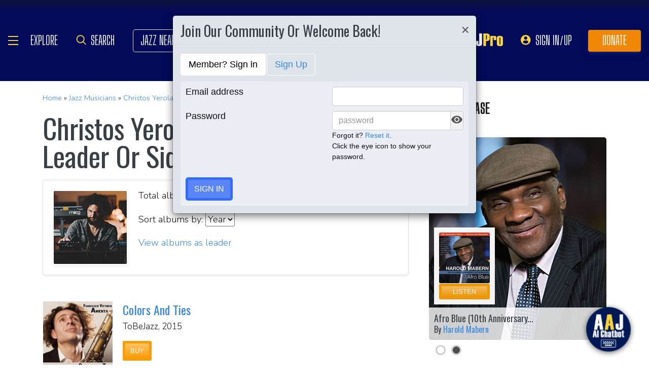

--- FILE ---
content_type: application/javascript; charset=UTF-8
request_url: https://www.allaboutjazz.com/cdn-cgi/challenge-platform/h/b/scripts/jsd/d251aa49a8a3/main.js?
body_size: 9093
content:
window._cf_chl_opt={AKGCx8:'b'};~function(i6,hq,hv,hS,hB,hj,ha,hz,he,i1){i6=W,function(h,i,ij,i5,P,o){for(ij={h:613,i:539,P:651,o:594,d:499,x:627,F:639,n:462,O:532,Z:610},i5=W,P=h();!![];)try{if(o=-parseInt(i5(ij.h))/1+-parseInt(i5(ij.i))/2+parseInt(i5(ij.P))/3*(parseInt(i5(ij.o))/4)+parseInt(i5(ij.d))/5+parseInt(i5(ij.x))/6+-parseInt(i5(ij.F))/7*(-parseInt(i5(ij.n))/8)+-parseInt(i5(ij.O))/9*(parseInt(i5(ij.Z))/10),i===o)break;else P.push(P.shift())}catch(d){P.push(P.shift())}}(X,863187),hq=this||self,hv=hq[i6(571)],hS={},hS[i6(614)]='o',hS[i6(384)]='s',hS[i6(507)]='u',hS[i6(573)]='z',hS[i6(588)]='n',hS[i6(625)]='I',hS[i6(518)]='b',hB=hS,hq[i6(540)]=function(h,i,P,o,Pp,PX,P9,iW,x,O,Z,V,E,g,M){if(Pp={h:626,i:483,P:442,o:653,d:595,x:442,F:477,n:562,O:531,Z:477,V:396,E:526,g:570,M:446,b:541,D:464,Q:548,l:632,T:482,C:404,G:453},PX={h:491,i:570,P:446,o:650,d:584},P9={h:618,i:488,P:591,o:607},iW=i6,x={'sCDBw':function(D,Q){return D<Q},'YEyrw':function(D,Q){return D+Q},'hanhT':function(D,Q){return D(Q)},'VQzSK':function(D,Q){return D(Q)},'bMrkA':function(D,Q){return Q===D},'zQSui':iW(Pp.h),'uUNAo':function(D,Q,T){return D(Q,T)},'AJnhI':function(D,Q){return D+Q},'MTxGD':function(D,Q,T){return D(Q,T)}},i===null||void 0===i)return o;for(O=x[iW(Pp.i)](hY,i),h[iW(Pp.P)][iW(Pp.o)]&&(O=O[iW(Pp.d)](h[iW(Pp.x)][iW(Pp.o)](i))),O=h[iW(Pp.F)][iW(Pp.n)]&&h[iW(Pp.O)]?h[iW(Pp.Z)][iW(Pp.n)](new h[(iW(Pp.O))](O)):function(D,ih,Q){for(ih=iW,D[ih(PX.h)](),Q=0;x[ih(PX.i)](Q,D[ih(PX.P)]);D[Q]===D[Q+1]?D[ih(PX.o)](x[ih(PX.d)](Q,1),1):Q+=1);return D}(O),Z='nAsAaAb'.split('A'),Z=Z[iW(Pp.V)][iW(Pp.E)](Z),V=0;x[iW(Pp.g)](V,O[iW(Pp.M)]);E=O[V],g=hL(h,i,E),x[iW(Pp.b)](Z,g)?(M=g==='s'&&!h[iW(Pp.D)](i[E]),x[iW(Pp.Q)](x[iW(Pp.l)],P+E)?x[iW(Pp.T)](F,x[iW(Pp.C)](P,E),g):M||x[iW(Pp.G)](F,P+E,i[E])):F(P+E,g),V++);return o;function F(D,Q,ir){ir=iW,Object[ir(P9.h)][ir(P9.i)][ir(P9.P)](o,Q)||(o[Q]=[]),o[Q][ir(P9.o)](D)}},hj=i6(479)[i6(619)](';'),ha=hj[i6(396)][i6(526)](hj),hq[i6(510)]=function(i,P,Ph,Pr,ii,o,x,F,n,O,Z){for(Ph={h:481,i:423,P:446,o:446,d:582,x:607,F:410},Pr={h:481},ii=i6,o={},o[ii(Ph.h)]=function(V,E){return V+E},x=o,F=Object[ii(Ph.i)](P),n=0;n<F[ii(Ph.P)];n++)if(O=F[n],'f'===O&&(O='N'),i[O]){for(Z=0;Z<P[F[n]][ii(Ph.o)];-1===i[O][ii(Ph.d)](P[F[n]][Z])&&(ha(P[F[n]][Z])||i[O][ii(Ph.x)](x[ii(Ph.h)]('o.',P[F[n]][Z]))),Z++);}else i[O]=P[F[n]][ii(Ph.F)](function(V,iP){return iP=ii,x[iP(Pr.h)]('o.',V)})},hz=function(Pm,PU,Pc,Pe,iw,i,P,o,d){return Pm={h:437,i:397,P:530,o:605,d:440,x:428},PU={h:452,i:598,P:478,o:645,d:436,x:478,F:599,n:447,O:655,Z:565,V:603,E:478,g:516,M:602,b:607,D:478,Q:642,l:565,T:545,C:593,G:500,s:478,R:561,f:387,k:492,v:478,S:583,B:406,H:408,L:524,Y:478},Pc={h:446},Pe={h:542,i:545,P:446,o:408,d:618,x:488,F:591,n:524,O:591,Z:538,V:619,E:618,g:488,M:591,b:564,D:441,Q:607,l:606,T:521,C:572,G:391,s:521,R:585,f:411,k:592,v:607,S:545,B:478,H:565,L:629,Y:618,j:488,a:591,J:470,z:600,e:648,A:486,c:441,U:492,m:607,I:441,y:447,K:607,N:635,X0:635,X1:457,X2:441,X3:604,X4:607,X5:409,X6:416,X7:468,X8:478,X9:565,XX:604,Xp:646,XW:457,Xr:607,Xh:468,Xi:448,XP:603,Xo:387},iw=i6,i={'zpgmf':iw(Pm.h),'pcMgZ':function(F,n){return n==F},'SCheQ':function(F,n){return F+n},'AQLsb':iw(Pm.i),'ULetX':function(F,n){return F>n},'runKQ':function(F,n){return F>n},'UTyDN':function(F,n){return F<<n},'cCrXB':function(F,n){return n&F},'VqLNx':function(x,F){return x(F)},'kNjxm':function(F,n){return F>n},'vCAKK':function(F,n){return n&F},'aiRmY':function(F,n){return F-n},'zzFwF':function(F,n){return F<n},'lJkWx':function(x,F){return x(F)},'SFhin':function(F,n){return n===F},'UAJIx':iw(Pm.P),'riYNG':function(F,n){return n==F},'bWlIv':function(F,n){return F==n},'BBeNk':function(F,n){return F-n},'aFYac':function(F,n){return F|n},'ketHl':function(x,F){return x(F)},'xYfPC':function(F,n){return n==F},'pFwCD':function(F,n){return F<<n},'cmeMd':function(F,n){return F-n},'EGlbe':function(x,F){return x(F)},'Tyeqz':function(x,F){return x(F)},'pKklH':function(F,n){return F>n},'jUdVg':iw(Pm.o),'HlWtp':function(F,n){return n!=F},'uklkS':function(F,n){return n*F},'PGZiy':function(F,n){return F!=n},'mdEzC':function(x,F){return x(F)},'VPrIg':function(F,n){return n==F},'jXlnN':function(F,n){return n*F},'zGqKz':function(F,n){return F<n},'sSOEj':function(F,n){return F-n},'ZDkLn':function(F,n){return n===F},'YMuBw':function(F,n){return F+n}},P=String[iw(Pm.d)],o={'h':function(x,Pa){return Pa={h:525,i:408},x==null?'':o.g(x,6,function(F,id){return id=W,i[id(Pa.h)][id(Pa.i)](F)})},'g':function(x,F,O,ix,Z,V,E,M,D,Q,T,C,G,s,R,S,B,H,L,Y,j,J){if(ix=iw,Z={},Z[ix(Pe.h)]=function(z,A){return z===A},V=Z,i[ix(Pe.i)](null,x))return'';for(M={},D={},Q='',T=2,C=3,G=2,s=[],R=0,S=0,B=0;B<x[ix(Pe.P)];B+=1)if(H=x[ix(Pe.o)](B),Object[ix(Pe.d)][ix(Pe.x)][ix(Pe.F)](M,H)||(M[H]=C++,D[H]=!0),L=i[ix(Pe.n)](Q,H),Object[ix(Pe.d)][ix(Pe.x)][ix(Pe.O)](M,L))Q=L;else for(Y=i[ix(Pe.Z)][ix(Pe.V)]('|'),j=0;!![];){switch(Y[j++]){case'0':M[L]=C++;continue;case'1':T--;continue;case'2':if(Object[ix(Pe.E)][ix(Pe.g)][ix(Pe.M)](D,Q)){if(i[ix(Pe.b)](256,Q[ix(Pe.D)](0))){for(E=0;E<G;R<<=1,F-1==S?(S=0,s[ix(Pe.Q)](O(R)),R=0):S++,E++);for(J=Q[ix(Pe.D)](0),E=0;i[ix(Pe.l)](8,E);R=i[ix(Pe.T)](R,1)|i[ix(Pe.C)](J,1),S==F-1?(S=0,s[ix(Pe.Q)](i[ix(Pe.G)](O,R)),R=0):S++,J>>=1,E++);}else{for(J=1,E=0;E<G;R=i[ix(Pe.s)](R,1)|J,F-1==S?(S=0,s[ix(Pe.Q)](O(R)),R=0):S++,J=0,E++);for(J=Q[ix(Pe.D)](0),E=0;i[ix(Pe.R)](16,E);R=R<<1|i[ix(Pe.f)](J,1),S==i[ix(Pe.k)](F,1)?(S=0,s[ix(Pe.v)](O(R)),R=0):S++,J>>=1,E++);}T--,i[ix(Pe.S)](0,T)&&(T=Math[ix(Pe.B)](2,G),G++),delete D[Q]}else for(J=M[Q],E=0;i[ix(Pe.H)](E,G);R=R<<1|J&1.78,S==F-1?(S=0,s[ix(Pe.Q)](i[ix(Pe.L)](O,R)),R=0):S++,J>>=1,E++);continue;case'3':Q=String(H);continue;case'4':T==0&&(T=Math[ix(Pe.B)](2,G),G++);continue}break}if(Q!==''){if(Object[ix(Pe.Y)][ix(Pe.j)][ix(Pe.a)](D,Q)){if(i[ix(Pe.J)](ix(Pe.z),i[ix(Pe.e)]))V[ix(Pe.h)](typeof J,ix(Pe.A))&&O(Z),T();else{if(256>Q[ix(Pe.c)](0)){for(E=0;E<G;R<<=1,i[ix(Pe.U)](S,i[ix(Pe.k)](F,1))?(S=0,s[ix(Pe.m)](i[ix(Pe.G)](O,R)),R=0):S++,E++);for(J=Q[ix(Pe.I)](0),E=0;8>E;R=1.95&J|R<<1.6,i[ix(Pe.y)](S,F-1)?(S=0,s[ix(Pe.K)](O(R)),R=0):S++,J>>=1,E++);}else if(ix(Pe.N)===ix(Pe.X0)){for(J=1,E=0;E<G;R=J|R<<1,S==i[ix(Pe.X1)](F,1)?(S=0,s[ix(Pe.v)](i[ix(Pe.G)](O,R)),R=0):S++,J=0,E++);for(J=Q[ix(Pe.X2)](0),E=0;16>E;R=i[ix(Pe.X3)](R<<1.4,1&J),S==F-1?(S=0,s[ix(Pe.X4)](i[ix(Pe.X5)](O,R)),R=0):S++,J>>=1,E++);}else o[ix(Pe.X6)]=J,x();T--,i[ix(Pe.X7)](0,T)&&(T=Math[ix(Pe.X8)](2,G),G++),delete D[Q]}}else for(J=M[Q],E=0;i[ix(Pe.X9)](E,G);R=i[ix(Pe.XX)](i[ix(Pe.Xp)](R,1),J&1),S==i[ix(Pe.XW)](F,1)?(S=0,s[ix(Pe.Xr)](O(R)),R=0):S++,J>>=1,E++);T--,0==T&&G++}for(J=2,E=0;E<G;R=R<<1|i[ix(Pe.f)](J,1),F-1==S?(S=0,s[ix(Pe.Q)](O(R)),R=0):S++,J>>=1,E++);for(;;)if(R<<=1,i[ix(Pe.Xh)](S,i[ix(Pe.Xi)](F,1))){s[ix(Pe.m)](i[ix(Pe.XP)](O,R));break}else S++;return s[ix(Pe.Xo)]('')},'j':function(x,PA,iF){return PA={h:441},iF=iw,x==null?'':''==x?null:o.i(x[iF(Pc.h)],32768,function(F,iO){return iO=iF,x[iO(PA.h)](F)})},'i':function(x,F,O,iZ,Z,V,E,M,D,Q,T,C,G,s,R,S,H,B){for(iZ=iw,Z=[],V=4,E=4,M=3,D=[],C=i[iZ(PU.h)](O,0),G=F,s=1,Q=0;i[iZ(PU.i)](3,Q);Z[Q]=Q,Q+=1);for(R=0,S=Math[iZ(PU.P)](2,2),T=1;T!=S;)if(iZ(PU.o)===i[iZ(PU.d)])return;else B=G&C,G>>=1,0==G&&(G=F,C=O(s++)),R|=(0<B?1:0)*T,T<<=1;switch(R){case 0:for(R=0,S=Math[iZ(PU.x)](2,8),T=1;i[iZ(PU.F)](T,S);B=G&C,G>>=1,i[iZ(PU.n)](0,G)&&(G=F,C=O(s++)),R|=i[iZ(PU.O)](i[iZ(PU.Z)](0,B)?1:0,T),T<<=1);H=i[iZ(PU.V)](P,R);break;case 1:for(R=0,S=Math[iZ(PU.E)](2,16),T=1;i[iZ(PU.g)](T,S);B=G&C,G>>=1,G==0&&(G=F,C=i[iZ(PU.M)](O,s++)),R|=T*(0<B?1:0),T<<=1);H=P(R);break;case 2:return''}for(Q=Z[3]=H,D[iZ(PU.b)](H);;){if(s>x)return'';for(R=0,S=Math[iZ(PU.D)](2,M),T=1;S!=T;B=G&C,G>>=1,i[iZ(PU.Q)](0,G)&&(G=F,C=O(s++)),R|=(i[iZ(PU.l)](0,B)?1:0)*T,T<<=1);switch(H=R){case 0:for(R=0,S=Math[iZ(PU.x)](2,8),T=1;T!=S;B=G&C,G>>=1,i[iZ(PU.T)](0,G)&&(G=F,C=O(s++)),R|=i[iZ(PU.C)](i[iZ(PU.G)](0,B)?1:0,T),T<<=1);Z[E++]=P(R),H=E-1,V--;break;case 1:for(R=0,S=Math[iZ(PU.s)](2,16),T=1;T!=S;B=C&G,G>>=1,0==G&&(G=F,C=O(s++)),R|=(0<B?1:0)*T,T<<=1);Z[E++]=P(R),H=i[iZ(PU.R)](E,1),V--;break;case 2:return D[iZ(PU.f)]('')}if(i[iZ(PU.k)](0,V)&&(V=Math[iZ(PU.v)](2,M),M++),Z[H])H=Z[H];else if(i[iZ(PU.S)](H,E))H=i[iZ(PU.B)](Q,Q[iZ(PU.H)](0));else return null;D[iZ(PU.b)](H),Z[E++]=i[iZ(PU.L)](Q,H[iZ(PU.H)](0)),V--,Q=H,V==0&&(V=Math[iZ(PU.Y)](2,M),M++)}}},d={},d[iw(Pm.x)]=o.h,d}(),he=null,i1=i0(),i3();function hK(ow,il,h,i,P,o,d,x){for(ow={h:504,i:636,P:619,o:596,d:620,x:527,F:536,n:399},il=i6,h={'RVNGV':il(ow.h),'pCkak':function(F){return F()},'iSvNx':function(F,n){return F/n},'TXBeV':function(F,n){return F>n}},i=h[il(ow.i)][il(ow.P)]('|'),P=0;!![];){switch(i[P++]){case'0':return!![];case'1':o=h[il(ow.o)](hy);continue;case'2':d=3600;continue;case'3':x=Math[il(ow.d)](h[il(ow.x)](Date[il(ow.F)](),1e3));continue;case'4':if(h[il(ow.n)](x-o,d))return![];continue}break}}function hc(o3,iE,i,P,o,d,x,F){for(o3={h:514,i:415,P:503,o:554,d:619,x:575,F:503,n:588},iE=i6,i={},i[iE(o3.h)]=iE(o3.i),i[iE(o3.P)]=function(n,O){return O!==n},i[iE(o3.o)]=function(n,O){return n<O},P=i,o=P[iE(o3.h)][iE(o3.d)]('|'),d=0;!![];){switch(o[d++]){case'0':x=F.i;continue;case'1':F=hq[iE(o3.x)];continue;case'2':if(!F)return null;continue;case'3':if(P[iE(o3.F)](typeof x,iE(o3.n))||P[iE(o3.o)](x,30))return null;continue;case'4':return x}break}}function i0(oQ,ik){return oQ={h:622},ik=i6,crypto&&crypto[ik(oQ.h)]?crypto[ik(oQ.h)]():''}function hJ(Pi,io,o,d,x,F,n,O,Z){d=(Pi={h:654,i:551,P:634,o:640,d:511,x:520,F:403,n:383,O:419,Z:578,V:412,E:517,g:494,M:634,b:511,D:413,Q:412,l:434},io=i6,o={},o[io(Pi.h)]=io(Pi.i),o[io(Pi.P)]=io(Pi.o),o[io(Pi.d)]=io(Pi.x),o);try{return x=hv[io(Pi.F)](io(Pi.n)),x[io(Pi.O)]=d[io(Pi.h)],x[io(Pi.Z)]='-1',hv[io(Pi.V)][io(Pi.E)](x),F=x[io(Pi.g)],n={},n=pRIb1(F,F,'',n),n=pRIb1(F,F[d[io(Pi.M)]]||F[d[io(Pi.b)]],'n.',n),n=pRIb1(F,x[io(Pi.D)],'d.',n),hv[io(Pi.Q)][io(Pi.l)](x),O={},O.r=n,O.e=null,O}catch(V){return Z={},Z.r={},Z.e=V,Z}}function hm(op,oX,iM,h,i){if(op={h:589,i:432,P:633},oX={h:443},iM=i6,h={'KCeyn':function(P){return P()},'dQUan':function(P,o){return P===o},'hpUJK':function(P,o,d){return P(o,d)},'bgyJd':function(P,o){return o*P}},i=hc(),h[iM(op.h)](i,null))return;he=(he&&clearTimeout(he),h[iM(op.i)](setTimeout,function(ib){ib=iM,h[ib(oX.h)](hA)},h[iM(op.P)](i,1e3)))}function W(p,r,h,i){return p=p-383,h=X(),i=h[p],i}function hN(h,i,oD,ob,oM,oE,oV,iT,P,o,d,x){oD={h:427,i:546,P:586,o:454,d:575,x:424,F:480,n:558,O:463,Z:393,V:552,E:552,g:459,M:480,b:556,D:487,Q:421,l:612,T:609,C:559,G:543,s:505,R:460,f:475,k:475,v:421,S:433,B:428,H:426},ob={h:493,i:608},oM={h:590,i:465,P:493,o:563,d:395,x:555,F:498,n:439,O:615},oE={h:407},oV={h:493,i:612},iT=i6,P={'hvcOo':function(F,n){return F(n)},'QNMpM':function(F,n){return F(n)},'ktPut':function(F,n,O){return F(n,O)},'zbDaq':function(F,n){return F<n},'aYoGU':function(F,n){return n!==F},'lKoKi':iT(oD.h),'rCosj':iT(oD.i),'GajEV':iT(oD.P),'vMigr':function(F,n){return F+n},'tknqF':iT(oD.o),'qrKVe':function(F){return F()}},o=hq[iT(oD.d)],console[iT(oD.x)](hq[iT(oD.F)]),d=new hq[(iT(oD.n))](),d[iT(oD.O)](P[iT(oD.Z)],P[iT(oD.V)](P[iT(oD.E)](iT(oD.g)+hq[iT(oD.M)][iT(oD.b)],P[iT(oD.D)]),o.r)),o[iT(oD.Q)]&&(d[iT(oD.l)]=5e3,d[iT(oD.T)]=function(iu){iu=iT,P[iu(oV.h)](i,iu(oV.i))}),d[iT(oD.C)]=function(og,iG,F){if(og={h:601},iG=iT,F={'LgIem':function(n,O,Z,iC){return iC=W,P[iC(oE.h)](n,O,Z)}},d[iG(oM.h)]>=200&&P[iG(oM.i)](d[iG(oM.h)],300))P[iG(oM.P)](i,iG(oM.o));else if(P[iG(oM.d)](P[iG(oM.x)],P[iG(oM.F)]))i(iG(oM.n)+d[iG(oM.h)]);else if(!F){if(g=!![],!M())return;P[iG(oM.O)](b,function(G,is){is=iG,F[is(og.h)](l,T,G)})}},d[iT(oD.G)]=function(iR){iR=iT,P[iR(ob.h)](i,iR(ob.i))},x={'t':P[iT(oD.s)](hy),'lhr':hv[iT(oD.R)]&&hv[iT(oD.R)][iT(oD.f)]?hv[iT(oD.R)][iT(oD.k)]:'','api':o[iT(oD.v)]?!![]:![],'c':hU(),'payload':h},d[iT(oD.S)](hz[iT(oD.B)](JSON[iT(oD.H)](x)))}function hI(i,or,iD,P,o){return or={h:568,i:568,P:450},iD=i6,P={},P[iD(or.h)]=function(d,F){return d<F},o=P,o[iD(or.i)](Math[iD(or.P)](),i)}function hA(h,o0,PN,it,i,P){if(o0={h:656,i:449,P:444,o:597,d:389,x:509},PN={h:486,i:587,P:508,o:637,d:490,x:403,F:383,n:419,O:551,Z:578,V:412,E:517,g:494,M:640,b:520,D:413,Q:412,l:434},it=i6,i={'Kdepl':function(o,d){return d!==o},'LkqwY':it(o0.h),'LyCUI':function(o,d){return o(d)},'GSILB':function(o,d,x){return o(d,x)},'IkwIR':it(o0.i),'SVcyd':it(o0.P)},P=hJ(),i[it(o0.o)](hN,P.r,function(o,iV,x,F,n,O,Z){if(iV=it,typeof h===iV(PN.h)){if(i[iV(PN.i)](iV(PN.P),i[iV(PN.o)]))i[iV(PN.d)](h,o);else try{return x=g[iV(PN.x)](iV(PN.F)),x[iV(PN.n)]=iV(PN.O),x[iV(PN.Z)]='-1',M[iV(PN.V)][iV(PN.E)](x),F=x[iV(PN.g)],n={},n=b(F,F,'',n),n=D(F,F[iV(PN.M)]||F[iV(PN.b)],'n.',n),n=Q(F,x[iV(PN.D)],'d.',n),l[iV(PN.Q)][iV(PN.l)](x),O={},O.r=n,O.e=null,O}catch(V){return Z={},Z.r={},Z.e=V,Z}}hm()}),P.e){if(it(o0.i)!==i[it(o0.d)])return;else i2(i[it(o0.x)],P.e)}}function i2(o,d,ok,iq,x,F,n,O,Z,V,E,g,M,D){if(ok={h:529,i:459,P:431,o:402,d:513,x:528,F:422,n:529,O:575,Z:398,V:496,E:547,g:445,M:480,b:556,D:485,Q:515,l:558,T:463,C:586,G:612,s:609,R:617,f:537,k:550,v:480,S:390,B:480,H:466,L:385,Y:455,j:621,a:576,J:643,z:433,e:428,A:616,c:469,U:557},iq=i6,x={'bCaef':function(b,D){return b&D},'FzjdI':function(b,D){return b(D)},'nzQkz':function(b,D){return D*b},'aPXpI':function(b,D){return b===D},'OuWTt':iq(ok.h),'qjXre':function(b,D){return b+D},'rKlqb':function(b,D){return b+D},'TvgKJ':function(b,D){return b+D},'pFPGM':iq(ok.i),'qxgqH':iq(ok.P)},!hI(0))return![];n=(F={},F[iq(ok.o)]=o,F[iq(ok.d)]=d,F);try{x[iq(ok.x)](x[iq(ok.F)],iq(ok.n))?(O=hq[iq(ok.O)],Z=x[iq(ok.Z)](x[iq(ok.V)](x[iq(ok.E)](x[iq(ok.g)],hq[iq(ok.M)][iq(ok.b)]),x[iq(ok.D)])+O.r,iq(ok.Q)),V=new hq[(iq(ok.l))](),V[iq(ok.T)](iq(ok.C),Z),V[iq(ok.G)]=2500,V[iq(ok.s)]=function(){},E={},E[iq(ok.R)]=hq[iq(ok.M)][iq(ok.R)],E[iq(ok.f)]=hq[iq(ok.M)][iq(ok.f)],E[iq(ok.k)]=hq[iq(ok.v)][iq(ok.k)],E[iq(ok.S)]=hq[iq(ok.B)][iq(ok.H)],E[iq(ok.L)]=i1,g=E,M={},M[iq(ok.Y)]=n,M[iq(ok.j)]=g,M[iq(ok.a)]=iq(ok.J),V[iq(ok.z)](hz[iq(ok.e)](M))):(D=x[iq(ok.A)](g,M),b>>=1,0==D&&(Q=l,T=x[iq(ok.c)](C,G++)),s|=x[iq(ok.U)](0<D?1:0,R),f<<=1)}catch(D){}}function hy(oh,iQ,h){return oh={h:575,i:620},iQ=i6,h=hq[iQ(oh.h)],Math[iQ(oh.i)](+atob(h.t))}function hL(h,i,P,iN,iy,i8,o,x,iK,Z,V,F){o=(iN={h:444,i:544,P:474,o:614,d:495,x:560,F:486,n:580,O:580,Z:577,V:577,E:506,g:477,M:430,b:502,D:486,Q:519},iy={h:638},i8=i6,{'mQupB':function(n){return n()},'zkbUZ':function(n,O,Z){return n(O,Z)},'MzEws':i8(iN.h),'oMmkq':function(n,O){return n==O},'HlblK':i8(iN.i),'eOdZF':function(n,O){return n===O},'CwwKg':function(n,O,Z){return n(O,Z)}});try{x=i[P]}catch(n){return'i'}if(o[i8(iN.P)](null,x))return x===void 0?'u':'x';if(i8(iN.o)==typeof x)try{if(i8(iN.d)!==o[i8(iN.x)]){if(i8(iN.F)==typeof x[i8(iN.n)])return x[i8(iN.O)](function(){}),'p'}else iK={h:486,i:484,P:574},Z={'IuwaB':function(E,g){return E(g)},'WHPuR':function(E,i9){return i9=i8,o[i9(iy.h)](E)}},V=F(),o[i8(iN.Z)](n,V.r,function(l,iX){iX=i8,typeof g===iX(iK.h)&&Z[iX(iK.i)](D,l),Z[iX(iK.P)](h)}),V.e&&o[i8(iN.V)](g,o[i8(iN.E)],V.e)}catch(Z){}return h[i8(iN.g)][i8(iN.M)](x)?'a':o[i8(iN.b)](x,h[i8(iN.g)])?'D':!0===x?'T':x===!1?'F':(F=typeof x,i8(iN.D)==F?o[i8(iN.Q)](hH,h,x)?'N':'f':hB[F]||'?')}function hY(h,P0,ip,i){for(P0={h:595,i:423,P:630},ip=i6,i=[];null!==h;i=i[ip(P0.h)](Object[ip(P0.i)](h)),h=Object[ip(P0.P)](h));return i}function hU(o5,ig,i,P){return o5={h:497},ig=i6,i={},i[ig(o5.h)]=function(o,d){return d!==o},P=i,P[ig(o5.h)](hc(),null)}function i3(oA,oe,oJ,iv,h,i,P,o,Z,V,E,O,d){if(oA={h:471,i:435,P:563,o:611,d:489,x:575,F:533,n:522,O:472,Z:534,V:563,E:652,g:581,M:467,b:438,D:620,Q:536,l:647,T:451,C:421,G:405,s:563,R:576,f:473,k:425,v:392,S:476,B:569,H:566,L:576,Y:425,j:523,a:429,J:647,z:394,e:416},oe={h:652,i:581,P:611,o:416,d:623},oJ={h:533,i:501,P:579,o:386,d:446,x:582,F:607,n:644,O:410,Z:534},iv=i6,h={'KHJcv':function(x,F){return x(F)},'mSBxa':iv(oA.h),'dBgHw':function(F,n){return n===F},'DEOyX':function(x){return x()},'CTkgX':iv(oA.i),'UTBWX':iv(oA.P),'VjAcc':function(F,n){return F!==n},'ugnTv':function(x){return x()},'wxgUp':iv(oA.o),'SdAmK':iv(oA.d)},i=hq[iv(oA.x)],!i)return;if(!h[iv(oA.F)](hK)){if(iv(oA.n)===iv(oA.O))h[iv(oA.Z)](i,iv(oA.V));else return}if(P=![],o=function(oa,oL,iB,F,O,Z){if(oa={h:417,i:471},oL={h:405},iB=iv,F={'cqagJ':function(n,O,iS){return iS=W,h[iS(oL.h)](n,O)},'MPlff':function(n,O){return n+O}},!P){if(P=!![],!h[iB(oJ.h)](hK)){if(iB(oJ.i)===iB(oJ.P)){if(O=R[O],F[iB(oJ.o)]('f',O)&&(O='N'),k[O]){for(Z=0;Z<v[S[B]][iB(oJ.d)];-1===H[O][iB(oJ.x)](L[Y[j]][Z])&&(a(J[z[Z]][Z])||A[O][iB(oJ.F)](F[iB(oJ.n)]('o.',c[U[m]][Z]))),Z++);}else I[O]=y[K[N]][iB(oJ.O)](function(X3){return'o.'+X3})}else return}h[iB(oJ.Z)](hA,function(O,iH){iH=iB,h[iH(oa.h)]!==iH(oa.i)?i():i4(i,O)})}},h[iv(oA.E)](hv[iv(oA.g)],h[iv(oA.M)])){if(iv(oA.b)!==iv(oA.b))return Z=3600,V=o(),E=d[iv(oA.D)](x[iv(oA.Q)]()/1e3),E-V>Z?![]:!![];else h[iv(oA.F)](o)}else if(hq[iv(oA.l)]){if(iv(oA.d)!==h[iv(oA.T)]){if(!n[iv(oA.C)])return;h[iv(oA.G)](O,iv(oA.s))?(O={},O[iv(oA.R)]=h[iv(oA.f)],O[iv(oA.k)]=D.r,O[iv(oA.v)]=h[iv(oA.S)],b[iv(oA.B)][iv(oA.H)](O,'*')):(Z={},Z[iv(oA.L)]=h[iv(oA.f)],Z[iv(oA.Y)]=l.r,Z[iv(oA.v)]=iv(oA.j),Z[iv(oA.a)]=T,Q[iv(oA.B)][iv(oA.H)](Z,'*'))}else hv[iv(oA.J)](iv(oA.z),o)}else d=hv[iv(oA.e)]||function(){},hv[iv(oA.e)]=function(iL){iL=iv,d(),h[iL(oe.h)](hv[iL(oe.i)],iL(oe.P))&&(hv[iL(oe.o)]=d,h[iL(oe.d)](o))}}function X(w0){return w0='qxzMl,SVcyd,rxvNi8,qqGJk,QDAXq,TYlZ6,yyWkQ,/invisible/jsd,PGZiy,appendChild,boolean,CwwKg,navigator,UTyDN,ZXZZW,error,SCheQ,zpgmf,bind,iSvNx,aPXpI,oIZbE,Qlvcd,Set,81InOhqg,DEOyX,KHJcv,efgSG,now,SSTpq3,AQLsb,1352344Zotive,pRIb1,VQzSK,eRkKL,onerror,ovFxs,pcMgZ,hpIRC,TvgKJ,bMrkA,shXUR,LRmiB4,display: none,vMigr,[native code],UmQhB,lKoKi,AKGCx8,nzQkz,XMLHttpRequest,onload,HlblK,sSOEj,from,success,ULetX,zzFwF,postMessage,UiclA,TaDPs,parent,sCDBw,document,cCrXB,symbol,WHPuR,__CF$cv$params,source,zkbUZ,tabIndex,NETBA,catch,readyState,indexOf,ZDkLn,YEyrw,kNjxm,POST,Kdepl,number,dQUan,status,call,aiRmY,jXlnN,5020dqiXoj,concat,pCkak,GSILB,pKklH,HlWtp,kvgiR,LgIem,mdEzC,EGlbe,aFYac,yoTxq,runKQ,push,xhr-error,ontimeout,1706410wHDOwq,loading,timeout,422686jmsbHo,object,QNMpM,bCaef,CnwA5,prototype,split,floor,chctx,randomUUID,ugnTv,zcnYX,bigint,d.cookie,8797038fxdJId,JvYfR,lJkWx,getPrototypeOf,TYknt,zQSui,bgyJd,kcEBH,UnzsX,RVNGV,LkqwY,mQupB,81151ifldWZ,clientInformation,toString,VPrIg,jsd,MPlff,LmfLa,pFwCD,addEventListener,UAJIx,dtaLD,splice,3lWXpii,VjAcc,getOwnPropertyNames,AjOyT,uklkS,MerGz,iframe,string,JBxy9,cqagJ,join,Function,IkwIR,pkLOA2,VqLNx,event,GajEV,DOMContentLoaded,aYoGU,includes,2|1|4|0|3,qjXre,TXBeV,nNzHa,tiXZs,AdeF3,createElement,AJnhI,dBgHw,YMuBw,ktPut,charAt,ketHl,map,vCAKK,body,contentDocument,hIPEm,1|2|0|3|4,onreadystatechange,mSBxa,wpCEA,style,ltujW,api,OuWTt,keys,log,sid,stringify,jOCkw,HSQZm,detail,isArray,/b/ov1/0.9181952656781465:1768630130:N9z-crMTitgbSsFkBQXwAu0uKO_MnnNZGeVr1yCw3CQ/,hpUJK,send,removeChild,cloudflare-invisible,jUdVg,QKu9F0HArRPSCzB+ZfGaMJtlO2TbwX$67Wk4hVc-yNvq5oinU3ELdYeIg8Dm1jxsp,LFLWg,http-code:,fromCharCode,charCodeAt,Object,KCeyn,error on cf_chl_props,pFPGM,length,bWlIv,cmeMd,BoMOf,random,SdAmK,Tyeqz,MTxGD,/jsd/oneshot/d251aa49a8a3/0.9181952656781465:1768630130:N9z-crMTitgbSsFkBQXwAu0uKO_MnnNZGeVr1yCw3CQ/,errorInfoObject,jnCie,BBeNk,pyOXw,/cdn-cgi/challenge-platform/h/,location,cITcn,272UVEPzQ,open,isNaN,zbDaq,aUjz8,wxgUp,xYfPC,FzjdI,SFhin,RjdiZ,QBSmN,CTkgX,oMmkq,href,UTBWX,Array,pow,_cf_chl_opt;JJgc4;PJAn2;kJOnV9;IWJi4;OHeaY1;DqMg0;FKmRv9;LpvFx1;cAdz2;PqBHf2;nFZCC5;ddwW5;pRIb1;rxvNi8;RrrrA2;erHi9,_cf_chl_opt,YtFUi,uUNAo,hanhT,IuwaB,qxgqH,function,tknqF,hasOwnProperty,WxjZD,LyCUI,sort,riYNG,hvcOo,contentWindow,ERvam,rKlqb,JGAFp,rCosj,8181120CDifzP,zGqKz,iKAhw,eOdZF,CCuDR,2|1|3|4|0,qrKVe,MzEws,undefined'.split(','),X=function(){return w0},X()}function hH(i,P,iJ,i7,o,d){return iJ={h:414,i:628,P:553,o:388,d:414,x:618,F:641,n:591,O:582,Z:628},i7=i6,o={},o[i7(iJ.h)]=function(F,n){return F<n},o[i7(iJ.i)]=i7(iJ.P),d=o,P instanceof i[i7(iJ.o)]&&d[i7(iJ.d)](0,i[i7(iJ.o)][i7(iJ.x)][i7(iJ.F)][i7(iJ.n)](P)[i7(iJ.O)](d[i7(iJ.Z)]))}function i4(o,d,oN,iY,x,F,n,O){if(oN={h:420,i:512,P:624,o:400,d:535,x:461,F:649,n:458,O:401,Z:563,V:567,E:456,g:421,M:418,b:631,D:607,Q:441,l:512,T:535,C:461,G:563,s:649,R:576,f:435,k:425,v:392,S:569,B:566,H:647,L:394,Y:549,j:612,a:425,J:523,z:429,e:566},iY=i6,x={},x[iY(oN.h)]=function(Z,V){return Z-V},x[iY(oN.i)]=function(Z,V){return Z>V},x[iY(oN.P)]=function(Z,V){return Z|V},x[iY(oN.o)]=function(Z,V){return Z&V},x[iY(oN.d)]=function(Z,V){return Z-V},x[iY(oN.x)]=function(Z,V){return V===Z},x[iY(oN.F)]=iY(oN.n),x[iY(oN.O)]=iY(oN.Z),x[iY(oN.V)]=iY(oN.E),F=x,!o[iY(oN.g)]){if(iY(oN.M)===iY(oN.b)){for(z=1,e=0;A<c;m=I<<1|y,K==F[iY(oN.h)](N,1)?(X0=0,X1[iY(oN.D)](X2(X3)),X4=0):X5++,X6=0,U++);for(X7=X8[iY(oN.Q)](0),X9=0;F[iY(oN.l)](16,XX);XW=F[iY(oN.P)](Xr<<1.72,F[iY(oN.o)](Xh,1)),Xi==F[iY(oN.T)](XP,1)?(Xo=0,Xw[iY(oN.D)](Xd(Xx)),XF=0):Xn++,XO>>=1,Xp++);}else return}F[iY(oN.C)](d,iY(oN.G))?iY(oN.n)===F[iY(oN.s)]?(n={},n[iY(oN.R)]=iY(oN.f),n[iY(oN.k)]=o.r,n[iY(oN.v)]=F[iY(oN.O)],hq[iY(oN.S)][iY(oN.B)](n,'*')):O[iY(oN.H)](iY(oN.L),o):iY(oN.Y)===F[iY(oN.V)]?n(iY(oN.j)):(O={},O[iY(oN.R)]=iY(oN.f),O[iY(oN.a)]=o.r,O[iY(oN.v)]=iY(oN.J),O[iY(oN.z)]=d,hq[iY(oN.S)][iY(oN.e)](O,'*'))}}()